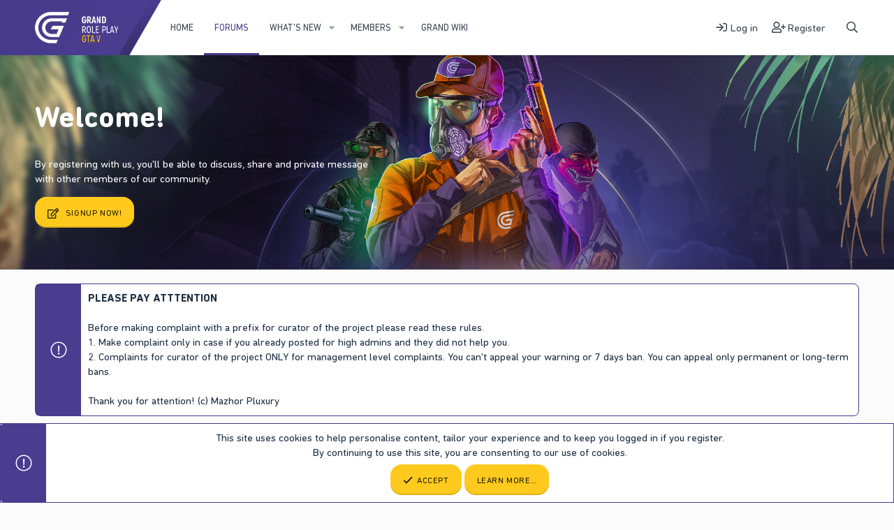

--- FILE ---
content_type: text/html; charset=utf-8
request_url: https://gta5grand.com/forum/threads/62976/
body_size: 10878
content:
<!DOCTYPE html>
<html id="XF" lang="en-US" dir="LTR"
	data-app="public"
	data-template="thread_view"
	data-container-key="node-179"
	data-content-key="thread-62976"
	data-logged-in="false"
	data-cookie-prefix="xf_"
	data-csrf="1768632902,af1162e7198a2e94d0a7eb6432ea3af7"
	class="has-no-js template-thread_view"
	>
<head>
	<meta charset="utf-8" />
	<meta http-equiv="X-UA-Compatible" content="IE=Edge" />
	<meta name="viewport" content="width=device-width, initial-scale=1, viewport-fit=cover">

	
	
	

	<title>Rejected - Ghetto Rule 1.4 By touqeer pluxury | Grand Role Play | Forum</title>
	
	
	
	
	
	
	
	
	
	
	
	<link rel="manifest" href="/forum/webmanifest.php">
	
		<meta name="theme-color" content="#0da9ef" />
	

	<meta name="apple-mobile-web-app-title" content="Grand | Forum">
	
	
	
		
		<meta name="description" content="As you can see that the Hq of bloods has changed and is not the white line. Can i have some sort of proof that we shot into HQ? by this i think it was a..." />
		<meta property="og:description" content="As you can see that the Hq of bloods has changed and is not the white line. Can i have some sort of proof that we shot into HQ? by this i think it was a BIAS/FALSE punishment." />
		<meta property="twitter:description" content="As you can see that the Hq of bloods has changed and is not the white line. Can i have some sort of proof that we shot into HQ? by this i think it was a BIAS/FALSE punishment." />
	
	
		<meta property="og:url" content="http://gta5grand.com/forum/threads/62976/" />
	
		<link rel="canonical" href="http://gta5grand.com/forum/threads/62976/" />
	

	
		
	
	
	<meta property="og:site_name" content="Grand Role Play | Forum" />


	
	
		
	
	
	<meta property="og:type" content="website" />


	
	
		
	
	
	
		<meta property="og:title" content="Rejected - Ghetto Rule 1.4 By touqeer pluxury" />
		<meta property="twitter:title" content="Rejected - Ghetto Rule 1.4 By touqeer pluxury" />
	


	
	
	
	

	
	

	
	
	


	<link rel="preload" href="/forum/styles/fonts/fa/fa-regular-400.woff2?_v=5.15.3" as="font" type="font/woff2" crossorigin="anonymous" />


	<link rel="preload" href="/forum/styles/fonts/fa/fa-solid-900.woff2?_v=5.15.3" as="font" type="font/woff2" crossorigin="anonymous" />


<link rel="preload" href="/forum/styles/fonts/fa/fa-brands-400.woff2?_v=5.15.3" as="font" type="font/woff2" crossorigin="anonymous" />

	<link rel="stylesheet" href="/forum/css.php?css=public%3Anormalize.css%2Cpublic%3Afa.css%2Cpublic%3Acore.less%2Cpublic%3Aapp.less%2Cpublic%3Afuryfont.css&amp;s=2&amp;l=1&amp;d=1721761949&amp;k=c313d6101e708e42db4e14882a72f052dec85cb3" />
	
	
		<link href='//fonts.googleapis.com/css?family=Lato:400,600' rel='stylesheet' type='text/css'>
	

	<link rel="stylesheet" href="/forum/css.php?css=public%3Abb_code.less%2Cpublic%3Amessage.less%2Cpublic%3Anotices.less%2Cpublic%3Aextra.less&amp;s=2&amp;l=1&amp;d=1721761949&amp;k=6b61d1f4920cb52879693b2c98af792895f49770" />

	
		<script src="/forum/js/xf/preamble.min.js?_v=1a32e7f4"></script>
	


	
	
	<script async src="https://www.googletagmanager.com/gtag/js?id=UA-83612403-1"></script>
	<script>
		window.dataLayer = window.dataLayer || [];
		function gtag(){dataLayer.push(arguments);}
		gtag('js', new Date());
		gtag('config', 'UA-83612403-1', {
			// 
			
			
		});
	</script>

</head>
<body data-template="thread_view">

<div class="p-pageWrapper" id="top">


	






	<div class="p-navSticky p-navSticky--primary" data-xf-init="sticky-header">
		
	<nav class="p-nav">
		<div class="p-nav-inner">
			<button type="button" class="button--plain p-nav-menuTrigger button" data-xf-click="off-canvas" data-menu=".js-headerOffCanvasMenu" tabindex="0" aria-label="Menu"><span class="button-text">
				<i aria-hidden="true"></i>
			</span></button>
			
			
				<div class="p-nav-smallLogo">
					<a href="/forum/">
						<img src="/forum/styles/fury/xenforo/grandlogo.png" srcset="" alt="Grand Role Play | Forum"
							width="119" height="" />
					</a>
				</div>
			
			
			
				<div class="p-header-logo p-header-logo--image">
					<span class="p-header-logo--before"></span>
						<a href="/forum/">
						<img src="/forum/styles/fury/xenforo/grandlogo.png" srcset="" alt="Grand Role Play | Forum"
							width="119" height="" />
					</a>
				</div>
			

			

			<div class="p-nav-scroller hScroller" data-xf-init="h-scroller" data-auto-scroll=".p-navEl.is-selected">
				<div class="hScroller-scroll">
					<ul class="p-nav-list js-offCanvasNavSource">
					
						<li>
							
	<div class="p-navEl " >
		

			
	
	<a href="http://gta5grand.com/"
		class="p-navEl-link "
		
		data-xf-key="1"
		data-nav-id="home">Home</a>


			

		
		
	</div>

						</li>
					
						<li>
							
	<div class="p-navEl is-selected" data-has-children="true">
		

			
	
	<a href="/forum/"
		class="p-navEl-link p-navEl-link--splitMenu "
		
		
		data-nav-id="forums">Forums</a>


			<a data-xf-key="2"
				data-xf-click="menu"
				data-menu-pos-ref="< .p-navEl"
				class="p-navEl-splitTrigger"
				role="button"
				tabindex="0"
				aria-label="Toggle expanded"
				aria-expanded="false"
				aria-haspopup="true"></a>

		
		
			<div class="menu menu--structural" data-menu="menu" aria-hidden="true">
				<div class="menu-content">
					
						
	
	
	<a href="/forum/whats-new/posts/"
		class="menu-linkRow u-indentDepth0 js-offCanvasCopy "
		
		
		data-nav-id="newPosts">New posts</a>

	

					
				</div>
			</div>
		
	</div>

						</li>
					
						<li>
							
	<div class="p-navEl " data-has-children="true">
		

			
	
	<a href="/forum/whats-new/"
		class="p-navEl-link p-navEl-link--splitMenu "
		
		
		data-nav-id="whatsNew">What's new</a>


			<a data-xf-key="3"
				data-xf-click="menu"
				data-menu-pos-ref="< .p-navEl"
				class="p-navEl-splitTrigger"
				role="button"
				tabindex="0"
				aria-label="Toggle expanded"
				aria-expanded="false"
				aria-haspopup="true"></a>

		
		
			<div class="menu menu--structural" data-menu="menu" aria-hidden="true">
				<div class="menu-content">
					
						
	
	
	<a href="/forum/whats-new/posts/"
		class="menu-linkRow u-indentDepth0 js-offCanvasCopy "
		 rel="nofollow"
		
		data-nav-id="whatsNewPosts">New posts</a>

	

					
						
	
	
	<a href="/forum/whats-new/latest-activity"
		class="menu-linkRow u-indentDepth0 js-offCanvasCopy "
		 rel="nofollow"
		
		data-nav-id="latestActivity">Latest activity</a>

	

					
				</div>
			</div>
		
	</div>

						</li>
					
						<li>
							
	<div class="p-navEl " data-has-children="true">
		

			
	
	<a href="/forum/members/"
		class="p-navEl-link p-navEl-link--splitMenu "
		
		
		data-nav-id="members">Members</a>


			<a data-xf-key="4"
				data-xf-click="menu"
				data-menu-pos-ref="< .p-navEl"
				class="p-navEl-splitTrigger"
				role="button"
				tabindex="0"
				aria-label="Toggle expanded"
				aria-expanded="false"
				aria-haspopup="true"></a>

		
		
			<div class="menu menu--structural" data-menu="menu" aria-hidden="true">
				<div class="menu-content">
					
						
	
	
	<a href="/forum/online/"
		class="menu-linkRow u-indentDepth0 js-offCanvasCopy "
		
		
		data-nav-id="currentVisitors">Current visitors</a>

	

					
				</div>
			</div>
		
	</div>

						</li>
					
						<li>
							
	<div class="p-navEl " >
		

			
	
	<a href="https://gta5grand.com/wiki/"
		class="p-navEl-link "
		
		data-xf-key="5"
		data-nav-id="88883">Grand WIKI</a>


			

		
		
	</div>

						</li>
					
					</ul>
				</div>
			</div>

			<div class="p-nav-opposite">
				<div class="p-navgroup p-account p-navgroup--guest">
					
						
							<a href="/forum/login/" class="p-navgroup-link p-navgroup-link--iconic p-navgroup-link--logIn"
								data-xf-click="overlay" data-follow-redirects="on">
								<i aria-hidden="true"></i>
								<span class="p-navgroup-linkText">Log in</span>
							</a>
						
						<div class="menu menu--structural menu--medium" data-menu="menu" aria-hidden="true" data-href="/forum/login/"></div>
						
							<a href="/forum/register/" class="p-navgroup-link p-navgroup-link--iconic p-navgroup-link--register"
								data-xf-click="overlay" data-follow-redirects="on">
								<i aria-hidden="true"></i>
								<span class="p-navgroup-linkText">Register</span>
							</a>
						
					
				</div>

				<div class="p-navgroup p-discovery">
					<a href="/forum/whats-new/"
						class="p-navgroup-link p-navgroup-link--iconic p-navgroup-link--whatsnew"
						aria-label="What&#039;s new"
						title="What&#039;s new">
						<i aria-hidden="true"></i>
						<span class="p-navgroup-linkText">What's new</span>
					</a>

					
						<a href="/forum/search/"
							class="p-navgroup-link p-navgroup-link--iconic p-navgroup-link--search"
							data-xf-click="menu"
							data-xf-key="/"
							aria-label="Search"
							aria-expanded="false"
							aria-haspopup="true"
							title="Search">
							<i aria-hidden="true"></i>
							<span class="p-navgroup-linkText">Search</span>
						</a>
						<div class="menu menu--structural menu--wide" data-menu="menu" aria-hidden="true">
							<form action="/forum/search/search" method="post"
								class="menu-content"
								data-xf-init="quick-search">

								<h3 class="menu-header">Search</h3>
								
								<div class="menu-row">
									
										<div class="inputGroup inputGroup--joined">
											<input type="text" class="input" name="keywords" placeholder="Search…" aria-label="Search" data-menu-autofocus="true" />
											
			<select name="constraints" class="js-quickSearch-constraint input" aria-label="Search within">
				<option value="">Everywhere</option>
<option value="{&quot;search_type&quot;:&quot;post&quot;}">Threads</option>
<option value="{&quot;search_type&quot;:&quot;post&quot;,&quot;c&quot;:{&quot;nodes&quot;:[179],&quot;child_nodes&quot;:1}}">This forum</option>
<option value="{&quot;search_type&quot;:&quot;post&quot;,&quot;c&quot;:{&quot;thread&quot;:62976}}">This thread</option>

			</select>
		
										</div>
									
								</div>

								
								<div class="menu-row">
									<label class="iconic"><input type="checkbox"  name="c[title_only]" value="1" /><i aria-hidden="true"></i><span class="iconic-label">Search titles only</span></label>

								</div>
								
								<div class="menu-row">
									<div class="inputGroup">
										<span class="inputGroup-text" id="ctrl_search_menu_by_member">By:</span>
										<input type="text" class="input" name="c[users]" data-xf-init="auto-complete" placeholder="Member" aria-labelledby="ctrl_search_menu_by_member" />
									</div>
								</div>
								<div class="menu-footer">
									<span class="menu-footer-controls">
										<button type="submit" class="button--primary button button--icon button--icon--search"><span class="button-text">Search</span></button>
										<a href="/forum/search/" class="button"><span class="button-text">Advanced search…</span></a>
									</span>
								</div>

								<input type="hidden" name="_xfToken" value="1768632902,af1162e7198a2e94d0a7eb6432ea3af7" />
							</form>
						</div>
					
				</div>
			</div>
		</div>
	</nav>

	</div>


<div class="offCanvasMenu offCanvasMenu--nav js-headerOffCanvasMenu" data-menu="menu" aria-hidden="true" data-ocm-builder="navigation">
	<div class="offCanvasMenu-backdrop" data-menu-close="true"></div>
	<div class="offCanvasMenu-content">
		<div class="offCanvasMenu-header">
			Menu
			<a class="offCanvasMenu-closer" data-menu-close="true" role="button" tabindex="0" aria-label="Close"></a>
		</div>
		
			<div class="p-offCanvasRegisterLink">
				<div class="offCanvasMenu-linkHolder">
					<a href="/forum/login/" class="offCanvasMenu-link" data-xf-click="overlay" data-menu-close="true">
						Log in
					</a>
				</div>
				<hr class="offCanvasMenu-separator" />
				
					<div class="offCanvasMenu-linkHolder">
						<a href="/forum/register/" class="offCanvasMenu-link" data-xf-click="overlay" data-menu-close="true">
							Register
						</a>
					</div>
					<hr class="offCanvasMenu-separator" />
				
			</div>
		
		<div class="js-offCanvasNavTarget"></div>
		<div class="offCanvasMenu-installBanner js-installPromptContainer" style="display: none;" data-xf-init="install-prompt">
			<div class="offCanvasMenu-installBanner-header">Install the app</div>
			<button type="button" class="js-installPromptButton button"><span class="button-text">Install</span></button>
		</div>
	</div>
</div>

<div class="p-body">
	
		<div class="p-guest--message">
			<div class="p-guest--message--container">
				<div class="p-guest--message--inner">
					
						<h1>Welcome!</h1>
<p>By registering with us, you'll be able to discuss, share and private message with other members of our community.</p>
<a href="index.php?register" class="button--cta button button--icon button--icon--write"><span class="button-text">
SignUp Now!
</span></a>
					
				</div>
			</div>
		</div>	
	
	
	<div class="p-body-inner">
		<!--XF:EXTRA_OUTPUT-->

		
			
	
		
		
		

		<ul class="notices notices--block  js-notices"
			data-xf-init="notices"
			data-type="block"
			data-scroll-interval="6">

			
				
	<li class="notice js-notice notice--primary"
		data-notice-id="4"
		data-delay-duration="0"
		data-display-duration="0"
		data-auto-dismiss=""
		data-visibility="">

		
		
		<div class="notice-container">
			<span class="notice-icon"><i class="fal fa-exclamation-circle"></i></span>
			<div class="notice-content">
				
				<strong>PLEASE PAY ATTTENTION</strong>
<br><br>
Before making complaint with a prefix for curator of the project please read these rules.
<br>
1. Make complaint only in case if you already posted for high admins and they did not help you.
<br>
2. Complaints for curator of the project ONLY for management level complaints. You can't appeal your warning or 7 days ban. You can appeal only permanent or long-term bans.
<br><br>
Thank you for attention! (c) Mazhor Pluxury
			</div>
		</div>
	</li>

			
		</ul>
	

		

		

		
	<noscript><div class="blockMessage blockMessage--important blockMessage--iconic u-noJsOnly">JavaScript is disabled. For a better experience, please enable JavaScript in your browser before proceeding.</div></noscript>

		
	<div class="blockMessage blockMessage--important blockMessage--iconic js-browserWarning" style="display: none">You are using an out of date browser. It  may not display this or other websites correctly.<br />You should upgrade or use an <a href="https://www.google.com/chrome/" target="_blank" rel="noopener">alternative browser</a>.</div>

		
		<div class="p-body-nav">
			
	
		<div class="p-sectionLinks">
			<div class="p-sectionLinks-inner hScroller" data-xf-init="h-scroller">
				<div class="hScroller-scroll">
					<ul class="p-sectionLinks-list">
					
						<li>
							
	<div class="p-navEl " >
		

			
	
	<a href="/forum/whats-new/posts/"
		class="p-navEl-link "
		
		data-xf-key="alt+1"
		data-nav-id="newPosts">New posts</a>


			

		
		
	</div>

						</li>
					
					</ul>
				</div>
			</div>
		</div>
	

			
			
		</div>

		<div class="p-body-header">
			

			<div class="p-breadcrumbs--container">
				
	
		<ul class="p-breadcrumbs "
			itemscope itemtype="https://schema.org/BreadcrumbList">
		
			

			
			
				
				
	<li itemprop="itemListElement" itemscope itemtype="https://schema.org/ListItem">
		<a href="http://gta5grand.com/" itemprop="item">
			<span itemprop="name">Home</span>
		</a>
		<meta itemprop="position" content="1" />
	</li>

			

			
				
				
	<li itemprop="itemListElement" itemscope itemtype="https://schema.org/ListItem">
		<a href="/forum/" itemprop="item">
			<span itemprop="name">Forums</span>
		</a>
		<meta itemprop="position" content="2" />
	</li>

			
			
				
				
	<li itemprop="itemListElement" itemscope itemtype="https://schema.org/ListItem">
		<a href="/forum/#game-section.23" itemprop="item">
			<span itemprop="name">Game Section</span>
		</a>
		<meta itemprop="position" content="3" />
	</li>

			
				
				
	<li itemprop="itemListElement" itemscope itemtype="https://schema.org/ListItem">
		<a href="/forum/en_2/" itemprop="item">
			<span itemprop="name">Server #2 | EN</span>
		</a>
		<meta itemprop="position" content="4" />
	</li>

			
				
				
	<li itemprop="itemListElement" itemscope itemtype="https://schema.org/ListItem">
		<a href="/forum/forums/171/" itemprop="item">
			<span itemprop="name">Complaints</span>
		</a>
		<meta itemprop="position" content="5" />
	</li>

			
				
				
	<li itemprop="itemListElement" itemscope itemtype="https://schema.org/ListItem">
		<a href="/forum/forums/177/" itemprop="item">
			<span itemprop="name">Complaints about administrators and assistants</span>
		</a>
		<meta itemprop="position" content="6" />
	</li>

			
				
				
	<li itemprop="itemListElement" itemscope itemtype="https://schema.org/ListItem">
		<a href="/forum/forums/179/" itemprop="item">
			<span itemprop="name">Archive</span>
		</a>
		<meta itemprop="position" content="7" />
	</li>

			

		
		</ul>
	

			</div>

			

			
				<div class="p-body-header-content">
					
						
							<div class="p-title ">
							
								
									<h1 class="p-title-value"><span class="label label--gray" dir="auto">Rejected</span><span class="label-append">&nbsp;</span>Ghetto Rule 1.4 By touqeer pluxury</h1>
								
								
							
							</div>
						

						
							<div class="p-description">
	<ul class="listInline listInline--bullet">
		<li>
			<i class="fa--xf far fa-user" aria-hidden="true" title="Thread starter"></i>
			<span class="u-srOnly">Thread starter</span>

			<a href="/forum/members/4184/" class="username  u-concealed" dir="auto" data-user-id="4184" data-xf-init="member-tooltip">Mikks Bolo</a>
		</li>
		<li>
			<i class="fa--xf far fa-clock" aria-hidden="true" title="Start date"></i>
			<span class="u-srOnly">Start date</span>

			<a href="/forum/threads/62976/" class="u-concealed"><time  class="u-dt" dir="auto" datetime="2022-03-10T10:53:19+0000" data-time="1646909599" data-date-string="Mar 10, 2022" data-time-string="10:53 AM" title="Mar 10, 2022 at 10:53 AM">Mar 10, 2022</time></a>
		</li>
		
	</ul>
</div>
						
					
				</div>
			
		</div>

		<div class="p-body-main  ">
			
			<div class="p-body-contentCol"></div>
			
			
			

			<div class="p-body-content is-active">
				
				<div class="p-body-pageContent">










	
	
	
	
		
	
	
	


	
	
	
		
	
	
	


	
	
		
	
	
	


	
	










	
		<div class="blockMessage blockMessage--alt blockMessage--small blockMessage--close">
			Rejected
		</div>
	



	

	
		
	



















<div class="block block--messages" data-xf-init="" data-type="post" data-href="/forum/inline-mod/" data-search-target="*">

	<span class="u-anchorTarget" id="posts"></span>

	
		
	
		<div class="block-outer">
			<dl class="blockStatus">
				<dt>Status</dt>
				
					
					
						<dd class="blockStatus-message blockStatus-message--locked">
							Not open for further replies.
						</dd>
					
				
			</dl>
		</div>
	

	

	<div class="block-outer"></div>

	

	
		
	<div class="block-outer js-threadStatusField"><div class="blockStatus blockStatus--info">
				
					

	
		<div class="blockStatus-message">
		
			

	
		
			

			
				<dl class="pairs pairs--columns pairs--fixedSmall pairs--customField" data-field="YourID">
					<dt>Your ID</dt>
					<dd>
	
		
			39
		
	
</dd>
				</dl>
			
		
	
		
			

			
				<dl class="pairs pairs--columns pairs--fixedSmall pairs--customField" data-field="AdmReportPlayer">
					<dt>Players nickname</dt>
					<dd>
	
		
			Mikks_Bolo
		
	
</dd>
				</dl>
			
		
	
		
			

			
				<dl class="pairs pairs--columns pairs--fixedSmall pairs--customField" data-field="AdmReportAdmin">
					<dt>Administrators nickname</dt>
					<dd>
	
		
			Touqeer Pluxury
		
	
</dd>
				</dl>
			
		
	
		
			

			
				<dl class="pairs pairs--columns pairs--fixedSmall pairs--customField" data-field="AdmReportDate">
					<dt>Date</dt>
					<dd>
	
		
			

	Mar 10, 2022

		
	
</dd>
				</dl>
			
		
	
		
			

			
				<dl class="pairs pairs--columns pairs--fixedSmall pairs--customField" data-field="AdmReportTime">
					<dt>Time</dt>
					<dd>
	
		
			10:45
		
	
</dd>
				</dl>
			
		
	
		
			

			
				<dl class="pairs pairs--columns pairs--fixedSmall pairs--customField" data-field="AdmReportProof">
					<dt>Proofs</dt>
					<dd>
	
		
			<a href="https://ibb.co/0QsGbGk" class="link link--external" rel="nofollow" target="_blank">https://ibb.co/0QsGbGk</a>
		
	
</dd>
				</dl>
			
		
	

		
		</div>
	

				
			</div></div>

	

	<div class="block-container lbContainer"
		data-xf-init="lightbox select-to-quote"
		data-message-selector=".js-post"
		data-lb-id="thread-62976"
		data-lb-universal="0">

		<div class="block-body js-replyNewMessageContainer">
			
				

					

					
						

	

	

	
	<article class="message message--post js-post js-inlineModContainer is-first  "
		data-author="Mikks Bolo"
		data-content="post-221835"
		id="js-post-221835">

		<span class="u-anchorTarget" id="post-221835"></span>

		
			<div class="message-inner">
				
					<div class="message-cell message-cell--user">
						

	<section itemscope itemtype="https://schema.org/Person" class="message-user">
		<div class="message-avatar ">
			<div class="message-avatar-wrapper">
				
					<a href="/forum/members/4184/" class="avatar avatar--m" data-user-id="4184" data-xf-init="member-tooltip">
			<img src="/forum/data/avatars/m/4/4184.jpg?1665645080"  alt="Mikks Bolo" class="avatar-u4184-m" width="96" height="96" loading="lazy" itemprop="image" /> 
		</a>
				
				
					
						<span class="message-avatar-offline" tabindex="0" data-xf-init="tooltip" data-trigger="auto" title="Offline"></span>
					
				
			</div>
		</div>
		<div class="message-userDetails">
			<h4 class="message-name"><a href="/forum/members/4184/" class="username " dir="auto" data-user-id="4184" data-xf-init="member-tooltip" itemprop="name"><span class="username--style2">Mikks Bolo</span></a></h4>
			<h5 class="userTitle message-userTitle" dir="auto" itemprop="jobTitle">𝕭𝖔𝖑𝖔</h5>
			
				
					<div class="threadOwner__icon" data-xf-init="tooltip" title="Thread Owner">
						<i class="fas fa-users-crown"></i>
					</div>
				
			
			<div class="userBanner userBanner userBanner--silver message-userBanner" itemprop="jobTitle"><span class="userBanner-before"></span><strong>Player</strong><span class="userBanner-after"></span></div>
		</div>
		
			
			
				<div class="message-userExtras">
				
					
						<dl class="pairs pairs--justified">
							<dt>Joined</dt>
							<dd>Jul 30, 2021</dd>
						</dl>
					
					
						<dl class="pairs pairs--justified">
							<dt>Messages</dt>
							<dd>242</dd>
						</dl>
					
					
					
					
					
					
					
					
				
				</div>
			
		
		<span class="message-userArrow"></span>
	</section>

						
					</div>
				

				
					<div class="message-cell message-cell--main">
					
						<div class="message-main js-quickEditTarget">

							
								

	<header class="message-attribution message-attribution--split">
		<ul class="message-attribution-main listInline ">
			
			
			<li class="u-concealed">
				<a href="/forum/threads/62976/post-221835" rel="nofollow">
					<time  class="u-dt" dir="auto" datetime="2022-03-10T10:53:19+0000" data-time="1646909599" data-date-string="Mar 10, 2022" data-time-string="10:53 AM" title="Mar 10, 2022 at 10:53 AM" itemprop="datePublished">Mar 10, 2022</time>
				</a>
			</li>
			
		</ul>

		<ul class="message-attribution-opposite message-attribution-opposite--list ">
			
			<li>
				<a href="/forum/threads/62976/post-221835"
					class="message-attribution-gadget"
					data-xf-init="share-tooltip"
					data-href="/forum/posts/221835/share"
					rel="nofollow">
					<i class="fa--xf far fa-share-alt" aria-hidden="true"></i>
				</a>
			</li>
			
			
				<li>
					<a href="/forum/threads/62976/post-221835" rel="nofollow">
						#1
					</a>
				</li>
			
		</ul>
	</header>

							

							<div class="message-content js-messageContent">
							

								
									
	
	
	

								

								
									

	<div class="message-userContent lbContainer js-lbContainer "
		data-lb-id="post-221835"
		data-lb-caption-desc="Mikks Bolo &middot; Mar 10, 2022 at 10:53 AM">

		
			

	

		

		<article class="message-body js-selectToQuote">
			
				
			
			
				<div class="bbWrapper">As you can see that the Hq of bloods has changed and is not the white line. Can i have some sort of proof that we shot into HQ? by this i think it was a BIAS/FALSE punishment.</div>
			
			<div class="js-selectToQuoteEnd">&nbsp;</div>
			
				
			
		</article>

		
			

	

		

		
	</div>

								

								
									
	

								

								
									
	

								

							
							</div>

							
								
	<footer class="message-footer">
		

		<div class="reactionsBar js-reactionsList is-active">
			
	
	
		<ul class="reactionSummary">
		
			<li><span class="reaction reaction--small reaction--1" data-reaction-id="1"><i aria-hidden="true"></i><img src="[data-uri]" class="reaction-sprite js-reaction" alt="Like" title="Like" /></span></li>
		
		</ul>
	


<span class="u-srOnly">Reactions:</span>
<a class="reactionsBar-link" href="/forum/posts/221835/reactions" data-xf-click="overlay" data-cache="false" rel="nofollow"><bdi>SauceOnSide</bdi> and <bdi>Kenz Bolo</bdi></a>
		</div>

		<div class="js-historyTarget message-historyTarget toggleTarget" data-href="trigger-href"></div>
	</footer>

							
						</div>

					
					</div>
				
			</div>
		
	</article>

	
	

					

					

				

					

					
						

	

	

	
	<article class="message message--post js-post js-inlineModContainer   "
		data-author="Mikks Bolo"
		data-content="post-221863"
		id="js-post-221863">

		<span class="u-anchorTarget" id="post-221863"></span>

		
			<div class="message-inner">
				
					<div class="message-cell message-cell--user">
						

	<section itemscope itemtype="https://schema.org/Person" class="message-user">
		<div class="message-avatar ">
			<div class="message-avatar-wrapper">
				
					<a href="/forum/members/4184/" class="avatar avatar--m" data-user-id="4184" data-xf-init="member-tooltip">
			<img src="/forum/data/avatars/m/4/4184.jpg?1665645080"  alt="Mikks Bolo" class="avatar-u4184-m" width="96" height="96" loading="lazy" itemprop="image" /> 
		</a>
				
				
					
						<span class="message-avatar-offline" tabindex="0" data-xf-init="tooltip" data-trigger="auto" title="Offline"></span>
					
				
			</div>
		</div>
		<div class="message-userDetails">
			<h4 class="message-name"><a href="/forum/members/4184/" class="username " dir="auto" data-user-id="4184" data-xf-init="member-tooltip" itemprop="name"><span class="username--style2">Mikks Bolo</span></a></h4>
			<h5 class="userTitle message-userTitle" dir="auto" itemprop="jobTitle">𝕭𝖔𝖑𝖔</h5>
			
				
					<div class="threadOwner__icon" data-xf-init="tooltip" title="Thread Owner">
						<i class="fas fa-users-crown"></i>
					</div>
				
			
			<div class="userBanner userBanner userBanner--silver message-userBanner" itemprop="jobTitle"><span class="userBanner-before"></span><strong>Player</strong><span class="userBanner-after"></span></div>
		</div>
		
			
			
				<div class="message-userExtras">
				
					
						<dl class="pairs pairs--justified">
							<dt>Joined</dt>
							<dd>Jul 30, 2021</dd>
						</dl>
					
					
						<dl class="pairs pairs--justified">
							<dt>Messages</dt>
							<dd>242</dd>
						</dl>
					
					
					
					
					
					
					
					
				
				</div>
			
		
		<span class="message-userArrow"></span>
	</section>

						
					</div>
				

				
					<div class="message-cell message-cell--main">
					
						<div class="message-main js-quickEditTarget">

							
								

	<header class="message-attribution message-attribution--split">
		<ul class="message-attribution-main listInline ">
			
			
			<li class="u-concealed">
				<a href="/forum/threads/62976/post-221863" rel="nofollow">
					<time  class="u-dt" dir="auto" datetime="2022-03-10T11:37:37+0000" data-time="1646912257" data-date-string="Mar 10, 2022" data-time-string="11:37 AM" title="Mar 10, 2022 at 11:37 AM" itemprop="datePublished">Mar 10, 2022</time>
				</a>
			</li>
			
		</ul>

		<ul class="message-attribution-opposite message-attribution-opposite--list ">
			
			<li>
				<a href="/forum/threads/62976/post-221863"
					class="message-attribution-gadget"
					data-xf-init="share-tooltip"
					data-href="/forum/posts/221863/share"
					rel="nofollow">
					<i class="fa--xf far fa-share-alt" aria-hidden="true"></i>
				</a>
			</li>
			
			
				<li>
					<a href="/forum/threads/62976/post-221863" rel="nofollow">
						#2
					</a>
				</li>
			
		</ul>
	</header>

							

							<div class="message-content js-messageContent">
							

								
									
	
	
	

								

								
									

	<div class="message-userContent lbContainer js-lbContainer "
		data-lb-id="post-221863"
		data-lb-caption-desc="Mikks Bolo &middot; Mar 10, 2022 at 11:37 AM">

		

		<article class="message-body js-selectToQuote">
			
				
			
			
				<div class="bbWrapper"><blockquote data-attributes="member: 4184" data-quote="Mikks Bolo" data-source="post: 221835"
	class="bbCodeBlock bbCodeBlock--expandable bbCodeBlock--quote js-expandWatch">
	
		<div class="bbCodeBlock-title">
			
				<a href="/forum/goto/post?id=221835"
					class="bbCodeBlock-sourceJump"
					rel="nofollow"
					data-xf-click="attribution"
					data-content-selector="#post-221835">Mikks Bolo said:</a>
			
		</div>
	
	<div class="bbCodeBlock-content">
		
		<div class="bbCodeBlock-expandContent js-expandContent ">
			As you can see that the Hq of bloods has changed and is not the white line. Can i have some sort of proof that we shot into HQ? by this i think it was a BIAS/FALSE punishment.
		</div>
		<div class="bbCodeBlock-expandLink js-expandLink"><a role="button" tabindex="0">Click to expand...</a></div>
	</div>
</blockquote>In the POV please tell me where did we kill someone in HQ? <br />
<br />
POV: <div class="bbMediaWrapper">
	<div class="bbMediaWrapper-inner">
		<iframe src="https://www.youtube.com/embed/mYDrXwXNqpk?wmode=opaque"
				width="560" height="315"
				frameborder="0" allowfullscreen="true"></iframe>
	</div>
</div><br />
If im wrong prove me wrong</div>
			
			<div class="js-selectToQuoteEnd">&nbsp;</div>
			
				
			
		</article>

		

		
	</div>

								

								
									
	

								

								
									
	

								

							
							</div>

							
								
	<footer class="message-footer">
		

		<div class="reactionsBar js-reactionsList is-active">
			
	
	
		<ul class="reactionSummary">
		
			<li><span class="reaction reaction--small reaction--1" data-reaction-id="1"><i aria-hidden="true"></i><img src="[data-uri]" class="reaction-sprite js-reaction" alt="Like" title="Like" /></span></li>
		
		</ul>
	


<span class="u-srOnly">Reactions:</span>
<a class="reactionsBar-link" href="/forum/posts/221863/reactions" data-xf-click="overlay" data-cache="false" rel="nofollow"><bdi>SauceOnSide</bdi> and <bdi>Kenz Bolo</bdi></a>
		</div>

		<div class="js-historyTarget message-historyTarget toggleTarget" data-href="trigger-href"></div>
	</footer>

							
						</div>

					
					</div>
				
			</div>
		
	</article>

	
	

					

					

				

					

					
						

	

	

	
	<article class="message message--post js-post js-inlineModContainer   "
		data-author="SauceOnSide"
		data-content="post-221865"
		id="js-post-221865">

		<span class="u-anchorTarget" id="post-221865"></span>

		
			<div class="message-inner">
				
					<div class="message-cell message-cell--user">
						

	<section itemscope itemtype="https://schema.org/Person" class="message-user">
		<div class="message-avatar ">
			<div class="message-avatar-wrapper">
				
					<a href="/forum/members/12844/" class="avatar avatar--m avatar--default avatar--default--dynamic" data-user-id="12844" data-xf-init="member-tooltip" style="background-color: #a329a3; color: #e699e6">
			<span class="avatar-u12844-m" role="img" aria-label="SauceOnSide">S</span> 
		</a>
				
				
					
						<span class="message-avatar-offline" tabindex="0" data-xf-init="tooltip" data-trigger="auto" title="Offline"></span>
					
				
			</div>
		</div>
		<div class="message-userDetails">
			<h4 class="message-name"><a href="/forum/members/12844/" class="username " dir="auto" data-user-id="12844" data-xf-init="member-tooltip" itemprop="name"><span class="username--style2">SauceOnSide</span></a></h4>
			<h5 class="userTitle message-userTitle" dir="auto" itemprop="jobTitle">Player</h5>
			
			<div class="userBanner userBanner userBanner--silver message-userBanner" itemprop="jobTitle"><span class="userBanner-before"></span><strong>Player</strong><span class="userBanner-after"></span></div>
		</div>
		
			
			
				<div class="message-userExtras">
				
					
						<dl class="pairs pairs--justified">
							<dt>Joined</dt>
							<dd>Nov 4, 2021</dd>
						</dl>
					
					
						<dl class="pairs pairs--justified">
							<dt>Messages</dt>
							<dd>116</dd>
						</dl>
					
					
					
					
					
					
					
					
				
				</div>
			
		
		<span class="message-userArrow"></span>
	</section>

						
					</div>
				

				
					<div class="message-cell message-cell--main">
					
						<div class="message-main js-quickEditTarget">

							
								

	<header class="message-attribution message-attribution--split">
		<ul class="message-attribution-main listInline ">
			
			
			<li class="u-concealed">
				<a href="/forum/threads/62976/post-221865" rel="nofollow">
					<time  class="u-dt" dir="auto" datetime="2022-03-10T11:39:42+0000" data-time="1646912382" data-date-string="Mar 10, 2022" data-time-string="11:39 AM" title="Mar 10, 2022 at 11:39 AM" itemprop="datePublished">Mar 10, 2022</time>
				</a>
			</li>
			
		</ul>

		<ul class="message-attribution-opposite message-attribution-opposite--list ">
			
			<li>
				<a href="/forum/threads/62976/post-221865"
					class="message-attribution-gadget"
					data-xf-init="share-tooltip"
					data-href="/forum/posts/221865/share"
					rel="nofollow">
					<i class="fa--xf far fa-share-alt" aria-hidden="true"></i>
				</a>
			</li>
			
			
				<li>
					<a href="/forum/threads/62976/post-221865" rel="nofollow">
						#3
					</a>
				</li>
			
		</ul>
	</header>

							

							<div class="message-content js-messageContent">
							

								
									
	
	
	

								

								
									

	<div class="message-userContent lbContainer js-lbContainer "
		data-lb-id="post-221865"
		data-lb-caption-desc="SauceOnSide &middot; Mar 10, 2022 at 11:39 AM">

		

		<article class="message-body js-selectToQuote">
			
				
			
			
				<div class="bbWrapper">were definently  outside the hq zone as you can see in the map.... and he started shooting at us first? where is his punishment then if thats hq?</div>
			
			<div class="js-selectToQuoteEnd">&nbsp;</div>
			
				
			
		</article>

		

		
	</div>

								

								
									
	

								

								
									
	

								

							
							</div>

							
								
	<footer class="message-footer">
		

		<div class="reactionsBar js-reactionsList is-active">
			
	
	
		<ul class="reactionSummary">
		
			<li><span class="reaction reaction--small reaction--1" data-reaction-id="1"><i aria-hidden="true"></i><img src="[data-uri]" class="reaction-sprite js-reaction" alt="Like" title="Like" /></span></li>
		
		</ul>
	


<span class="u-srOnly">Reactions:</span>
<a class="reactionsBar-link" href="/forum/posts/221865/reactions" data-xf-click="overlay" data-cache="false" rel="nofollow"><bdi>Kenz Bolo</bdi></a>
		</div>

		<div class="js-historyTarget message-historyTarget toggleTarget" data-href="trigger-href"></div>
	</footer>

							
						</div>

					
					</div>
				
			</div>
		
	</article>

	
	

					

					

				

					

					
						

	

	

	
	<article class="message message--post js-post js-inlineModContainer   "
		data-author="Alex Atkin"
		data-content="post-221893"
		id="js-post-221893">

		<span class="u-anchorTarget" id="post-221893"></span>

		
			<div class="message-inner">
				
					<div class="message-cell message-cell--user">
						

	<section itemscope itemtype="https://schema.org/Person" class="message-user">
		<div class="message-avatar ">
			<div class="message-avatar-wrapper">
				
					<a href="/forum/members/19092/" class="avatar avatar--m avatar--default avatar--default--dynamic" data-user-id="19092" data-xf-init="member-tooltip" style="background-color: #521452; color: #d147d1">
			<span class="avatar-u19092-m" role="img" aria-label="Alex Atkin">A</span> 
		</a>
				
				
					
						<span class="message-avatar-offline" tabindex="0" data-xf-init="tooltip" data-trigger="auto" title="Offline"></span>
					
				
			</div>
		</div>
		<div class="message-userDetails">
			<h4 class="message-name"><a href="/forum/members/19092/" class="username " dir="auto" data-user-id="19092" data-xf-init="member-tooltip" itemprop="name"><span class="username--style2">Alex Atkin</span></a></h4>
			<h5 class="userTitle message-userTitle" dir="auto" itemprop="jobTitle">Player</h5>
			
			<div class="userBanner userBanner userBanner--silver message-userBanner" itemprop="jobTitle"><span class="userBanner-before"></span><strong>Player</strong><span class="userBanner-after"></span></div>
		</div>
		
			
			
				<div class="message-userExtras">
				
					
						<dl class="pairs pairs--justified">
							<dt>Joined</dt>
							<dd>Dec 25, 2021</dd>
						</dl>
					
					
						<dl class="pairs pairs--justified">
							<dt>Messages</dt>
							<dd>172</dd>
						</dl>
					
					
					
					
					
					
					
					
				
				</div>
			
		
		<span class="message-userArrow"></span>
	</section>

						
					</div>
				

				
					<div class="message-cell message-cell--main">
					
						<div class="message-main js-quickEditTarget">

							
								

	<header class="message-attribution message-attribution--split">
		<ul class="message-attribution-main listInline ">
			
			
			<li class="u-concealed">
				<a href="/forum/threads/62976/post-221893" rel="nofollow">
					<time  class="u-dt" dir="auto" datetime="2022-03-10T12:10:03+0000" data-time="1646914203" data-date-string="Mar 10, 2022" data-time-string="12:10 PM" title="Mar 10, 2022 at 12:10 PM" itemprop="datePublished">Mar 10, 2022</time>
				</a>
			</li>
			
		</ul>

		<ul class="message-attribution-opposite message-attribution-opposite--list ">
			
			<li>
				<a href="/forum/threads/62976/post-221893"
					class="message-attribution-gadget"
					data-xf-init="share-tooltip"
					data-href="/forum/posts/221893/share"
					rel="nofollow">
					<i class="fa--xf far fa-share-alt" aria-hidden="true"></i>
				</a>
			</li>
			
			
				<li>
					<a href="/forum/threads/62976/post-221893" rel="nofollow">
						#4
					</a>
				</li>
			
		</ul>
	</header>

							

							<div class="message-content js-messageContent">
							

								
									
	
	
	

								

								
									

	<div class="message-userContent lbContainer js-lbContainer "
		data-lb-id="post-221893"
		data-lb-caption-desc="Alex Atkin &middot; Mar 10, 2022 at 12:10 PM">

		

		<article class="message-body js-selectToQuote">
			
				
			
			
				<div class="bbWrapper"><blockquote data-attributes="member: 4184" data-quote="Mikks Bolo" data-source="post: 221863"
	class="bbCodeBlock bbCodeBlock--expandable bbCodeBlock--quote js-expandWatch">
	
		<div class="bbCodeBlock-title">
			
				<a href="/forum/goto/post?id=221863"
					class="bbCodeBlock-sourceJump"
					rel="nofollow"
					data-xf-click="attribution"
					data-content-selector="#post-221863">Mikks Bolo said:</a>
			
		</div>
	
	<div class="bbCodeBlock-content">
		
		<div class="bbCodeBlock-expandContent js-expandContent ">
			In the POV please tell me where did we kill someone in HQ?<br />
<br />
POV: <div class="bbMediaWrapper">
	<div class="bbMediaWrapper-inner">
		<iframe src="https://www.youtube.com/embed/mYDrXwXNqpk?wmode=opaque"
				width="560" height="315"
				frameborder="0" allowfullscreen="true"></iframe>
	</div>
</div><br />
If im wrong prove me wrong
		</div>
		<div class="bbCodeBlock-expandLink js-expandLink"><a role="button" tabindex="0">Click to expand...</a></div>
	</div>
</blockquote>He is outside of hq here. If he off the sidewalk then he’s outside the boundary</div>
			
			<div class="js-selectToQuoteEnd">&nbsp;</div>
			
				
			
		</article>

		

		
	</div>

								

								
									
	

								

								
									
	

								

							
							</div>

							
								
	<footer class="message-footer">
		

		<div class="reactionsBar js-reactionsList is-active">
			
	
	
		<ul class="reactionSummary">
		
			<li><span class="reaction reaction--small reaction--1" data-reaction-id="1"><i aria-hidden="true"></i><img src="[data-uri]" class="reaction-sprite js-reaction" alt="Like" title="Like" /></span></li>
		
		</ul>
	


<span class="u-srOnly">Reactions:</span>
<a class="reactionsBar-link" href="/forum/posts/221893/reactions" data-xf-click="overlay" data-cache="false" rel="nofollow"><bdi>SauceOnSide</bdi> and <bdi>Mikks Bolo</bdi></a>
		</div>

		<div class="js-historyTarget message-historyTarget toggleTarget" data-href="trigger-href"></div>
	</footer>

							
						</div>

					
					</div>
				
			</div>
		
	</article>

	
	

					

					

				

					

					
						

	

	

	
	<article class="message message--post js-post js-inlineModContainer   "
		data-author="SauceOnSide"
		data-content="post-221895"
		id="js-post-221895">

		<span class="u-anchorTarget" id="post-221895"></span>

		
			<div class="message-inner">
				
					<div class="message-cell message-cell--user">
						

	<section itemscope itemtype="https://schema.org/Person" class="message-user">
		<div class="message-avatar ">
			<div class="message-avatar-wrapper">
				
					<a href="/forum/members/12844/" class="avatar avatar--m avatar--default avatar--default--dynamic" data-user-id="12844" data-xf-init="member-tooltip" style="background-color: #a329a3; color: #e699e6">
			<span class="avatar-u12844-m" role="img" aria-label="SauceOnSide">S</span> 
		</a>
				
				
					
						<span class="message-avatar-offline" tabindex="0" data-xf-init="tooltip" data-trigger="auto" title="Offline"></span>
					
				
			</div>
		</div>
		<div class="message-userDetails">
			<h4 class="message-name"><a href="/forum/members/12844/" class="username " dir="auto" data-user-id="12844" data-xf-init="member-tooltip" itemprop="name"><span class="username--style2">SauceOnSide</span></a></h4>
			<h5 class="userTitle message-userTitle" dir="auto" itemprop="jobTitle">Player</h5>
			
			<div class="userBanner userBanner userBanner--silver message-userBanner" itemprop="jobTitle"><span class="userBanner-before"></span><strong>Player</strong><span class="userBanner-after"></span></div>
		</div>
		
			
			
				<div class="message-userExtras">
				
					
						<dl class="pairs pairs--justified">
							<dt>Joined</dt>
							<dd>Nov 4, 2021</dd>
						</dl>
					
					
						<dl class="pairs pairs--justified">
							<dt>Messages</dt>
							<dd>116</dd>
						</dl>
					
					
					
					
					
					
					
					
				
				</div>
			
		
		<span class="message-userArrow"></span>
	</section>

						
					</div>
				

				
					<div class="message-cell message-cell--main">
					
						<div class="message-main js-quickEditTarget">

							
								

	<header class="message-attribution message-attribution--split">
		<ul class="message-attribution-main listInline ">
			
			
			<li class="u-concealed">
				<a href="/forum/threads/62976/post-221895" rel="nofollow">
					<time  class="u-dt" dir="auto" datetime="2022-03-10T12:18:19+0000" data-time="1646914699" data-date-string="Mar 10, 2022" data-time-string="12:18 PM" title="Mar 10, 2022 at 12:18 PM" itemprop="datePublished">Mar 10, 2022</time>
				</a>
			</li>
			
		</ul>

		<ul class="message-attribution-opposite message-attribution-opposite--list ">
			
			<li>
				<a href="/forum/threads/62976/post-221895"
					class="message-attribution-gadget"
					data-xf-init="share-tooltip"
					data-href="/forum/posts/221895/share"
					rel="nofollow">
					<i class="fa--xf far fa-share-alt" aria-hidden="true"></i>
				</a>
			</li>
			
			
				<li>
					<a href="/forum/threads/62976/post-221895" rel="nofollow">
						#5
					</a>
				</li>
			
		</ul>
	</header>

							

							<div class="message-content js-messageContent">
							

								
									
	
	
	

								

								
									

	<div class="message-userContent lbContainer js-lbContainer "
		data-lb-id="post-221895"
		data-lb-caption-desc="SauceOnSide &middot; Mar 10, 2022 at 12:18 PM">

		

		<article class="message-body js-selectToQuote">
			
				
			
			
				<div class="bbWrapper">does the admin serve the same time we just did as a punishment?</div>
			
			<div class="js-selectToQuoteEnd">&nbsp;</div>
			
				
			
		</article>

		

		
	</div>

								

								
									
	

								

								
									
	

								

							
							</div>

							
								
	<footer class="message-footer">
		

		<div class="reactionsBar js-reactionsList is-active">
			
	
	
		<ul class="reactionSummary">
		
			<li><span class="reaction reaction--small reaction--1" data-reaction-id="1"><i aria-hidden="true"></i><img src="[data-uri]" class="reaction-sprite js-reaction" alt="Like" title="Like" /></span></li>
		
		</ul>
	


<span class="u-srOnly">Reactions:</span>
<a class="reactionsBar-link" href="/forum/posts/221895/reactions" data-xf-click="overlay" data-cache="false" rel="nofollow"><bdi>Alex Atkin</bdi></a>
		</div>

		<div class="js-historyTarget message-historyTarget toggleTarget" data-href="trigger-href"></div>
	</footer>

							
						</div>

					
					</div>
				
			</div>
		
	</article>

	
	

					

					

				

					

					
						

	

	

	
	<article class="message message--post js-post js-inlineModContainer   "
		data-author="Sam Pluxury"
		data-content="post-221950"
		id="js-post-221950">

		<span class="u-anchorTarget" id="post-221950"></span>

		
			<div class="message-inner">
				
					<div class="message-cell message-cell--user">
						

	<section itemscope itemtype="https://schema.org/Person" class="message-user">
		<div class="message-avatar ">
			<div class="message-avatar-wrapper">
				
					<a href="/forum/members/68/" class="avatar avatar--m" data-user-id="68" data-xf-init="member-tooltip">
			<img src="/forum/data/avatars/m/0/68.jpg?1730312013" srcset="/forum/data/avatars/l/0/68.jpg?1730312013 2x" alt="Sam Pluxury" class="avatar-u68-m" width="96" height="96" loading="lazy" itemprop="image" /> 
		</a>
				
				
					
						<span class="message-avatar-offline" tabindex="0" data-xf-init="tooltip" data-trigger="auto" title="Offline"></span>
					
				
			</div>
		</div>
		<div class="message-userDetails">
			<h4 class="message-name"><a href="/forum/members/68/" class="username " dir="auto" data-user-id="68" data-xf-init="member-tooltip" itemprop="name"><span class="username--style2">Sam Pluxury</span></a></h4>
			<h5 class="userTitle message-userTitle" dir="auto" itemprop="jobTitle">Chief Administrator</h5>
			
			<div class="userBanner userBanner userBanner--silver message-userBanner" itemprop="jobTitle"><span class="userBanner-before"></span><strong>Player</strong><span class="userBanner-after"></span></div>
		</div>
		
			
			
				<div class="message-userExtras">
				
					
						<dl class="pairs pairs--justified">
							<dt>Joined</dt>
							<dd>May 7, 2021</dd>
						</dl>
					
					
						<dl class="pairs pairs--justified">
							<dt>Messages</dt>
							<dd>5,855</dd>
						</dl>
					
					
					
					
					
					
					
					
				
				</div>
			
		
		<span class="message-userArrow"></span>
	</section>

						
					</div>
				

				
					<div class="message-cell message-cell--main">
					
						<div class="message-main js-quickEditTarget">

							
								

	<header class="message-attribution message-attribution--split">
		<ul class="message-attribution-main listInline ">
			
			
			<li class="u-concealed">
				<a href="/forum/threads/62976/post-221950" rel="nofollow">
					<time  class="u-dt" dir="auto" datetime="2022-03-10T13:09:00+0000" data-time="1646917740" data-date-string="Mar 10, 2022" data-time-string="1:09 PM" title="Mar 10, 2022 at 1:09 PM" itemprop="datePublished">Mar 10, 2022</time>
				</a>
			</li>
			
		</ul>

		<ul class="message-attribution-opposite message-attribution-opposite--list ">
			
			<li>
				<a href="/forum/threads/62976/post-221950"
					class="message-attribution-gadget"
					data-xf-init="share-tooltip"
					data-href="/forum/posts/221950/share"
					rel="nofollow">
					<i class="fa--xf far fa-share-alt" aria-hidden="true"></i>
				</a>
			</li>
			
			
				<li>
					<a href="/forum/threads/62976/post-221950" rel="nofollow">
						#6
					</a>
				</li>
			
		</ul>
	</header>

							

							<div class="message-content js-messageContent">
							

								
									
	
	
	

								

								
									

	<div class="message-userContent lbContainer js-lbContainer "
		data-lb-id="post-221950"
		data-lb-caption-desc="Sam Pluxury &middot; Mar 10, 2022 at 1:09 PM">

		

		<article class="message-body js-selectToQuote">
			
				
			
			
				<div class="bbWrapper"><div style="text-align: center">Even punching and entering into hq is not allowed and admin pov shows that you punched a person who was inside hq, and you also entered hq without permission<br />
Rejected&#8203;</div></div>
			
			<div class="js-selectToQuoteEnd">&nbsp;</div>
			
				
			
		</article>

		

		
	</div>

								

								
									
	

								

								
									
	

								

							
							</div>

							
								
	<footer class="message-footer">
		

		<div class="reactionsBar js-reactionsList is-active">
			
	
	
		<ul class="reactionSummary">
		
			<li><span class="reaction reaction--small reaction--3" data-reaction-id="3"><i aria-hidden="true"></i><img src="[data-uri]" class="reaction-sprite js-reaction" alt="Haha" title="Haha" /></span></li>
		
		</ul>
	


<span class="u-srOnly">Reactions:</span>
<a class="reactionsBar-link" href="/forum/posts/221950/reactions" data-xf-click="overlay" data-cache="false" rel="nofollow"><bdi>SauceOnSide</bdi> and <bdi>Mikks Bolo</bdi></a>
		</div>

		<div class="js-historyTarget message-historyTarget toggleTarget" data-href="trigger-href"></div>
	</footer>

							
						</div>

					
					</div>
				
			</div>
		
	</article>

	
	

					

					

				
			
		</div>
	</div>

	

	
	
		<div class="block-outer block-outer--after">
			<dl class="blockStatus">
				<dt>Status</dt>
				
					
					
						<dd class="blockStatus-message blockStatus-message--locked">
							Not open for further replies.
						</dd>
					
				
			</dl>
		</div>
	

</div>











<div class="blockMessage blockMessage--none">
	

	

</div>







</div>
				
			</div>

			
		</div>

		
		
	
		<ul class="p-breadcrumbs p-breadcrumbs--bottom"
			itemscope itemtype="https://schema.org/BreadcrumbList">
		
			

			
			
				
				
	<li itemprop="itemListElement" itemscope itemtype="https://schema.org/ListItem">
		<a href="http://gta5grand.com/" itemprop="item">
			<span itemprop="name">Home</span>
		</a>
		<meta itemprop="position" content="1" />
	</li>

			

			
				
				
	<li itemprop="itemListElement" itemscope itemtype="https://schema.org/ListItem">
		<a href="/forum/" itemprop="item">
			<span itemprop="name">Forums</span>
		</a>
		<meta itemprop="position" content="2" />
	</li>

			
			
				
				
	<li itemprop="itemListElement" itemscope itemtype="https://schema.org/ListItem">
		<a href="/forum/#game-section.23" itemprop="item">
			<span itemprop="name">Game Section</span>
		</a>
		<meta itemprop="position" content="3" />
	</li>

			
				
				
	<li itemprop="itemListElement" itemscope itemtype="https://schema.org/ListItem">
		<a href="/forum/en_2/" itemprop="item">
			<span itemprop="name">Server #2 | EN</span>
		</a>
		<meta itemprop="position" content="4" />
	</li>

			
				
				
	<li itemprop="itemListElement" itemscope itemtype="https://schema.org/ListItem">
		<a href="/forum/forums/171/" itemprop="item">
			<span itemprop="name">Complaints</span>
		</a>
		<meta itemprop="position" content="5" />
	</li>

			
				
				
	<li itemprop="itemListElement" itemscope itemtype="https://schema.org/ListItem">
		<a href="/forum/forums/177/" itemprop="item">
			<span itemprop="name">Complaints about administrators and assistants</span>
		</a>
		<meta itemprop="position" content="6" />
	</li>

			
				
				
	<li itemprop="itemListElement" itemscope itemtype="https://schema.org/ListItem">
		<a href="/forum/forums/179/" itemprop="item">
			<span itemprop="name">Archive</span>
		</a>
		<meta itemprop="position" content="7" />
	</li>

			

		
		</ul>
	

		
	</div>
</div>
	


<footer class="p-footer" id="footer">
	<div class="p-footer-inner">

		<div class="p-footer-row">
			
				<div class="p-footer-row-main">
					<ul class="p-footer-linkList">
					
						
							<li><a href="/forum/misc/style" data-xf-click="overlay"
								data-xf-init="tooltip" title="Style chooser" rel="nofollow">
								<i class="fa--xf far fa-paint-brush" aria-hidden="true"></i> Fury
							</a></li>
						
						
						
							
								<li><a href="/forum/misc/contact" data-xf-click="overlay">Contact us</a></li>
							
						

						
							<li><a href="/forum/help/terms/">Terms and rules</a></li>
						

						
							<li><a href="/forum/help/privacy-policy/">Privacy policy</a></li>
						

						
							<li><a href="/forum/help/">Help</a></li>
						

						
							<li><a href="http://gta5grand.com/">Home</a></li>
						

						<li><a href="/forum/forums/-/index.rss" target="_blank" class="p-footer-rssLink" title="RSS"><span aria-hidden="true"><i class="fa--xf far fa-rss" aria-hidden="true"></i><span class="u-srOnly">RSS</span></span></a></li>
					
					</ul>
				</div>
			
			<div class="p-footer-row-opposite">
				
					<div class="p-footer-copyright">
					
						<a href="https://xenforo.com" class="u-concealed" dir="ltr" target="_blank" rel="sponsored noopener">Community platform by XenForo<sup>&reg;</sup> <span class="copyright">&copy; 2010-2021 XenForo Ltd.</span></a>
						<!--
<div class="xfworld-copyright">
<a href="https://xfworld.net"
target="_blank">Addon provided by xfworld.net ©2000-2022</a>
</div>-->
					
						<br />
						Theming with <i class="fa fa-heart animate-pulse"></i> by: <a href="http://www.dohtheme.com">DohTheme</a>
					</div>
				
			</div>
		</div>

		
	</div>
</footer>

</div> <!-- closing p-pageWrapper -->

<div class="u-bottomFixer js-bottomFixTarget">
	
	
		
	
		
		
		

		<ul class="notices notices--bottom_fixer  js-notices"
			data-xf-init="notices"
			data-type="bottom_fixer"
			data-scroll-interval="6">

			
				
	<li class="notice js-notice notice--primary notice--cookie"
		data-notice-id="-1"
		data-delay-duration="0"
		data-display-duration="0"
		data-auto-dismiss="0"
		data-visibility="">

		
		
		<div class="notice-container">
			<span class="notice-icon"><i class="fal fa-exclamation-circle"></i></span>
			<div class="notice-content">
				
				<div class="u-alignCenter">
	This site uses cookies to help personalise content, tailor your experience and to keep you logged in if you register.<br />
By continuing to use this site, you are consenting to our use of cookies.
</div>

<div class="u-inputSpacer u-alignCenter">
	<a href="/forum/account/dismiss-notice" class="js-noticeDismiss button--notice button button--icon button--icon--confirm"><span class="button-text">Accept</span></a>
	<a href="/forum/help/cookies" class="button--notice button"><span class="button-text">Learn more…</span></a>
</div>
			</div>
		</div>
	</li>

			
		</ul>
	

	
</div>


	<div class="u-scrollButtons js-scrollButtons" data-trigger-type="both">
		<a href="#top" class="button--scroll button" data-xf-click="scroll-to"><span class="button-text"><i class="fa--xf far fa-chevron-up" aria-hidden="true"></i><span class="u-srOnly">Top</span></span></a>
		
			<a href="#footer" class="button--scroll button" data-xf-click="scroll-to"><span class="button-text"><i class="fa--xf far fa-chevron-down" aria-hidden="true"></i><span class="u-srOnly">Bottom</span></span></a>
		
	</div>



	<script src="https://ajax.googleapis.com/ajax/libs/jquery/3.5.1/jquery.min.js"></script><script>window.jQuery || document.write('<script src="/forum/js/vendor/jquery/jquery-3.5.1.min.js?_v=1a32e7f4"><\/script>')</script>
	<script src="/forum/js/vendor/vendor-compiled.js?_v=1a32e7f4"></script>
	<script src="/forum/js/xf/core-compiled.js?_v=1a32e7f4"></script>
	<script src="/forum/js/xf/notice.min.js?_v=1a32e7f4"></script>
<script src="/forum/js/foroagency/coloredusername/index.js?_v=1a32e7f4"></script>

	<script>
		jQuery.extend(true, XF.config, {
			// 
			userId: 0,
			enablePush: false,
			pushAppServerKey: '',
			url: {
				fullBase: 'https://gta5grand.com/forum/',
				basePath: '/forum/',
				css: '/forum/css.php?css=__SENTINEL__&s=2&l=1&d=1721761949',
				keepAlive: '/forum/login/keep-alive'
			},
			cookie: {
				path: '/',
				domain: '',
				prefix: 'xf_',
				secure: true
			},
			cacheKey: 'd5a8bb9ed5684db3c2c910e4b48829a3',
			csrf: '1768632902,af1162e7198a2e94d0a7eb6432ea3af7',
			js: {"\/forum\/js\/xf\/notice.min.js?_v=1a32e7f4":true,"\/forum\/js\/foroagency\/coloredusername\/index.js?_v=1a32e7f4":true},
			css: {"public:bb_code.less":true,"public:message.less":true,"public:notices.less":true,"public:extra.less":true},
			time: {
				now: 1768632902,
				today: 1768608000,
				todayDow: 6,
				tomorrow: 1768694400,
				yesterday: 1768521600,
				week: 1768089600
			},
			borderSizeFeature: '3px',
			fontAwesomeWeight: 'r',
			enableRtnProtect: true,
			enableFormSubmitSticky: true,
			uploadMaxFilesize: 134217728,
			allowedVideoExtensions: ["m4v","mov","mp4","mp4v","mpeg","mpg","ogv","webm"],
			allowedAudioExtensions: ["mp3","opus","ogg","wav"],
			shortcodeToEmoji: true,
			visitorCounts: {
				conversations_unread: '0',
				alerts_unviewed: '0',
				total_unread: '0',
				title_count: true,
				icon_indicator: true
			},
			jsState: {},
			publicMetadataLogoUrl: '',
			publicPushBadgeUrl: 'https://gta5grand.com/forum/styles/default/xenforo/bell.png'
		});

		jQuery.extend(XF.phrases, {
			// 
			liamw_postmacros_insert_macro: "Insert macro",
			date_x_at_time_y: "{date} at {time}",
			day_x_at_time_y:  "{day} at {time}",
			yesterday_at_x:   "Yesterday at {time}",
			x_minutes_ago:    "{minutes} minutes ago",
			one_minute_ago:   "1 minute ago",
			a_moment_ago:     "A moment ago",
			today_at_x:       "Today at {time}",
			in_a_moment:      "In a moment",
			in_a_minute:      "In a minute",
			in_x_minutes:     "In {minutes} minutes",
			later_today_at_x: "Later today at {time}",
			tomorrow_at_x:    "Tomorrow at {time}",

			day0: "Sunday",
			day1: "Monday",
			day2: "Tuesday",
			day3: "Wednesday",
			day4: "Thursday",
			day5: "Friday",
			day6: "Saturday",

			dayShort0: "Sun",
			dayShort1: "Mon",
			dayShort2: "Tue",
			dayShort3: "Wed",
			dayShort4: "Thu",
			dayShort5: "Fri",
			dayShort6: "Sat",

			month0: "January",
			month1: "February",
			month2: "March",
			month3: "April",
			month4: "May",
			month5: "June",
			month6: "July",
			month7: "August",
			month8: "September",
			month9: "October",
			month10: "November",
			month11: "December",

			active_user_changed_reload_page: "The active user has changed. Reload the page for the latest version.",
			server_did_not_respond_in_time_try_again: "The server did not respond in time. Please try again.",
			oops_we_ran_into_some_problems: "Oops! We ran into some problems.",
			oops_we_ran_into_some_problems_more_details_console: "Oops! We ran into some problems. Please try again later. More error details may be in the browser console.",
			file_too_large_to_upload: "The file is too large to be uploaded.",
			uploaded_file_is_too_large_for_server_to_process: "The uploaded file is too large for the server to process.",
			files_being_uploaded_are_you_sure: "Files are still being uploaded. Are you sure you want to submit this form?",
			attach: "Attach files",
			rich_text_box: "Rich text box",
			close: "Close",
			link_copied_to_clipboard: "Link copied to clipboard.",
			text_copied_to_clipboard: "Text copied to clipboard.",
			loading: "Loading…",

			processing: "Processing",
			'processing...': "Processing…",

			showing_x_of_y_items: "Showing {count} of {total} items",
			showing_all_items: "Showing all items",
			no_items_to_display: "No items to display",

			number_button_up: "Increase",
			number_button_down: "Decrease",

			push_enable_notification_title: "Push notifications enabled successfully at Grand Role Play | Forum",
			push_enable_notification_body: "Thank you for enabling push notifications!"
		});
	</script>

	<form style="display:none" hidden="hidden">
		<input type="text" name="_xfClientLoadTime" value="" id="_xfClientLoadTime" title="_xfClientLoadTime" tabindex="-1" />
	</form>

	
	
	





	
	
		
		
			<script type="application/ld+json">
				{
    "@context": "https://schema.org",
    "@type": "DiscussionForumPosting",
    "@id": "http://gta5grand.com/forum/threads/62976/",
    "headline": "Ghetto Rule 1.4 By touqeer pluxury",
    "articleBody": "As you can see that the Hq of bloods has changed and is not the white line. Can i have some sort of proof that we shot into HQ? by this i think it was a BIAS/FALSE punishment.",
    "articleSection": "Archive",
    "author": {
        "@type": "Person",
        "name": "Mikks Bolo"
    },
    "datePublished": "2022-03-10T10:53:19+00:00",
    "dateModified": "2022-03-10T13:09:00+00:00",
    "image": "http://gta5grand.com/forum/data/avatars/l/4/4184.jpg?1665645080",
    "interactionStatistic": {
        "@type": "InteractionCounter",
        "interactionType": "https://schema.org/ReplyAction",
        "userInteractionCount": 5
    },
    "publisher": {
        "@type": "Organization",
        "name": "Grand Role Play | Forum"
    },
    "mainEntityOfPage": {
        "@type": "WebPage",
        "@id": "http://gta5grand.com/forum/threads/62976/"
    }
}
			</script>
		
	



</html>









